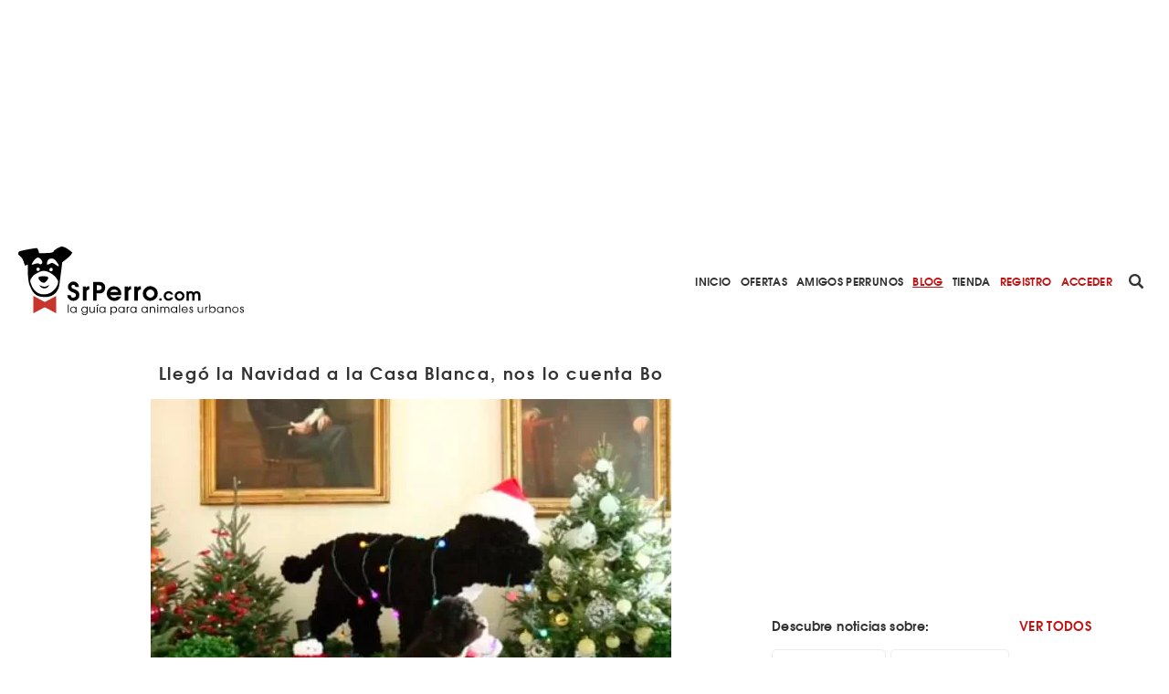

--- FILE ---
content_type: text/html; charset=utf-8
request_url: https://www.srperro.com/blog_perro/llego-la-navidad-a-la-casa-blanca-nos-lo-cuenta-bo/
body_size: 8786
content:
<!DOCTYPE html><html lang="es"><head><meta charset="utf-8"/><title>Llegó la Navidad a la Casa Blanca, nos lo cuenta Bo</title><meta content="width=device-width, initial-scale=1.0" name="viewport"/><link href="https://www.srperro.com/blog_perro/llego-la-navidad-a-la-casa-blanca-nos-lo-cuenta-bo/" rel="canonical"/><link as="font" crossorigin="" href="https://www.srperro.com/static/fonts/texgyreadventor-regular-webfont.eot" rel="preload" type="font/eot"/><link as="font" crossorigin="" href="https://www.srperro.com/static/fonts/texgyreadventor-regular-webfont.woff2" rel="preload" type="font/woff2"/><link as="font" crossorigin="" href="https://www.srperro.com/static/fonts/texgyreadventor-regular-webfont.woff" rel="preload" type="font/woff"/><link as="font" crossorigin="" href="https://www.srperro.com/static/fonts/texgyreadventor-regular-webfont.ttf" rel="preload" type="font/ttf"/><link as="font" crossorigin="" href="https://www.srperro.com/static/fonts/texgyreadventor-regular-webfont.svg#texgyreadventorregular" rel="preload" type="font/svg+xml"/><link as="font" crossorigin="" href="https://www.srperro.com/static/fonts/texgyreadventor-bold-webfont.eot" rel="preload" type="font/eot"/><link as="font" crossorigin="" href="https://www.srperro.com/static/fonts/texgyreadventor-bold-webfont.woff2" rel="preload" type="font/woff2"/><link as="font" crossorigin="" href="https://www.srperro.com/static/fonts/texgyreadventor-bold-webfont.woff" rel="preload" type="font/woff"/><link as="font" crossorigin="" href="https://www.srperro.com/static/fonts/texgyreadventor-bold-webfont.ttf" rel="preload" type="font/ttf"/><link as="font" crossorigin="" href="https://www.srperro.com/static/fonts/texgyreadventor-bold-webfont.svg#texgyreadventorbold" rel="preload" type="font/svg+xml"/><meta content="None" name="description"/><link href="//code.jquery.com/ui/1.12.1/themes/base/jquery-ui.min.css" rel="stylesheet"/><link href="https://use.fontawesome.com/releases/v5.1.0/css/all.css" rel="stylesheet"/><link crossorigin="" href="https://unpkg.com/leaflet@1.5.1/dist/leaflet.css" integrity="sha512-xwE/Az9zrjBIphAcBb3F6JVqxf46+CDLwfLMHloNu6KEQCAWi6HcDUbeOfBIptF7tcCzusKFjFw2yuvEpDL9wQ==" rel="stylesheet"/><link href="/static/CACHE/css/output.715b135273fe.css" media="screen" rel="stylesheet" type="text/css"/><link href="/static/CACHE/css/output.5eb464d40570.css" rel="stylesheet" type="text/css"/><script crossorigin="anonymous" integrity="sha256-CSXorXvZcTkaix6Yvo6HppcZGetbYMGWSFlBw8HfCJo=" src="https://code.jquery.com/jquery-3.4.1.min.js"></script><script defer="" src="https://cdnjs.cloudflare.com/ajax/libs/moment.js/2.22.2/moment.min.js" type="text/javascript"></script><script defer="" src="https://cdnjs.cloudflare.com/ajax/libs/tempusdominus-bootstrap-4/5.0.1/js/tempusdominus-bootstrap-4.min.js" type="text/javascript"></script><script async="" defer="" src="https://challenges.cloudflare.com/turnstile/v0/api.js"></script><link href="https://cdnjs.cloudflare.com/ajax/libs/tempusdominus-bootstrap-4/5.0.1/css/tempusdominus-bootstrap-4.min.css" rel="stylesheet"/><link href="/static/img/favicon.png" rel="shortcut icon" type="image/png"/><meta content="website" property="og:type"/><meta content="1199" property="og:image:width"/><meta content="628" property="og:image:height"/><meta content="None" property="og:description"/><meta content="Llegó la Navidad a la Casa Blanca, nos lo cuenta Bo" property="og:title"/><meta content="https://www.srperro.com/blog_perro/llego-la-navidad-a-la-casa-blanca-nos-lo-cuenta-bo/" property="og:url"/><meta content="https://www.srperro.com/media/post/e6a173c1-3b87-4b8c-82cc-1bd57a6ab886.600x429.jpg" property="og:image"/><meta content="summary_large_image" name="twitter:card"/><meta content="Llegó la Navidad a la Casa Blanca, nos lo cuenta Bo" name="twitter:title"/><meta content="None" name="twitter:description"/><meta content="https://www.srperro.com/media/post/e6a173c1-3b87-4b8c-82cc-1bd57a6ab886.600x429.jpg" name="twitter:image"/><script src="https://securepubads.g.doubleclick.net/tag/js/gpt.js"></script><script type="application/ld+json">
  {
  "@context": "http://schema.org",
  "@type": "NewsArticle",
  "mainEntityOfPage": {
    "@type": "WebPage",
    "@id": "https://www.srperro.com/blog_perro/llego-la-navidad-a-la-casa-blanca-nos-lo-cuenta-bo"
  },
  "headline": "Llegó la Navidad a la Casa Blanca, nos lo cuenta Bo",
  "description": "None",
  "image": [
    {
      "@type": "ImageObject",
      "url": "https://www.srperro.com/media/post/e6a173c1-3b87-4b8c-82cc-1bd57a6ab886.jpg",
      "width": "600",
      "height": "429"
    }
  ],
  "datePublished": "2012-12-01T08:17:10+00:00",
  "dateModified": "2016-10-19T13:18:51+00:00",
  "articleSection": "",
  "articleBody": "Somos fans de Bo, ya lo sabéis. Así que nos encanta que sea el elegido de la familia Obama para felicitar la Navidad a todo el mundo :-) Eso sí, el corte de pelo que le han dado... hmm, no, nos gusta más con todos sus rizos. Y desde SrPerro nos estamos pensando escribir a los Obama para recomendarles que si piensan hacer otro Bo en versión peluche grande como el del vídeo... lo suyo es que se lo encarguen a Lalala Toys, quedaría mucho más mono. >> Bo, el arma no tan secreta de Barack Obama >> Los perros y las elecciones de EEUU: Si nos fiamos de ellos... ¡Ganará Obama!  ",
  "author": {
    "@type": "Person",
    "name": "Redacción SrPerro",
    "url": "https://www.srperro.com/blog_perro/llego-la-navidad-a-la-casa-blanca-nos-lo-cuenta-bo",
    "description": "None"
  },
  "publisher": {
    "@type": "Organization",
    "name": "SrPerro",
    "logo": {
      "@type": "ImageObject",
      "url": "https://www.srperro.com/static/img/srperro-logo.svg",
      "height": 76,
      "width": 250
    }
  },
  "genre": "Blog"
}
</script><script>
        !function (A, n, g, u, l, a, r) {
            A.GoogleAnalyticsObject = l, A[l] = A[l] || function () {
                (A[l].q = A[l].q || []).push(arguments)
            }, A[l].l = +new Date, a = n.createElement(g),
                r = n.getElementsByTagName(g)[0], a.src = u, r.parentNode.insertBefore(a, r)
        }(window, document, 'script', 'https://www.google-analytics.com/analytics.js', 'ga');
        //UA-28018441-1
        ga('create', 'UA-28018441-1');
        ga('send', 'pageview');
    </script><script src="https://ssm.codes/smart-tag/srperrocom.js"></script></head><body><svg id="fader"></svg><div class="top-publi mt-sm-large"><div class="container"><div class="row"><div class="col-12 d-none d-lg-block"><div style="max-width: 970px; margin: auto; max-height: 250px; overflow: hidden; height: 250px"><div class="publi leaderboard"><div class="m-auto text-center" id="div-gpt-ad-1571061915868-0"></div></div></div></div><div class="col-12 d-block d-lg-none pb-3"><div style="max-width: 320px; margin: auto; max-height: 50px; overflow: hidden; height: 50px"><div class="publi leaderboard"><div class="m-auto text-center" id="div-gpt-ad-1571064043992-0"></div></div></div></div></div></div></div><header><section id="menu"><div class="d-lg-none" id="menu-mobile"><div id="menu-header"><button class="btn" data-target="#menu-modal" data-toggle="modal" id="show-menu" type="button"><i class="fas fa-bars"></i></button><a class="menu-link" href="/"><img alt="SrPerro" load="lazy" src="/static/img/srperro-logo.svg"/></a> <a href="/search/node"><img alt="buscador" load="lazy" src="/static/img/buscador-negro.svg"/></a></div></div><div class="d-none d-lg-flex" id="menu-desktop"><a class="menu-link" href="/"><img alt="SrPerro" load="lazy" src="/static/img/srperro-logo.svg"/></a> <a class="item-1" href="/">Inicio</a> <a class="item-33" href="/listado-de-ofertas/">Ofertas</a> <a class="item-8" href="/amigos-perrunos/">Amigos Perrunos</a> <a class="item-6" href="/blog_perro/">Blog</a> <a class="item-7" href="https://www.tiendasrperro.com/" rel="nofollow">Tienda</a> <a class="color-red" href="/registro-usuario/">Registro</a> <a class="color-red" href="/login-usuario/">Acceder</a><div class="icons"><a href="/search/node"><img alt="buscador" load="lazy" src="/static/img/buscador-negro.svg"/></a> <a href="https://whatsapp.com/channel/0029VaLfLE44yltNognLYy46" rel="nofollow" target="_blank"><img alt="whatsapp" load="lazy" src="/static/img/whatsapp-negro.svg"/></a> <a href="https://www.instagram.com/_SrPerro/" rel="nofollow" target="_blank"><img alt="instagram" load="lazy" src="/static/img/instagram-negro.svg"/></a> <a href=" https://www.threads.net/@_srperro" rel="nofollow" target="_blank"><img alt="threads" load="lazy" src="/static/img/threads-logo-black.svg" width="16"/></a> <a href="https://www.tiktok.com/@srperrotk?lang=es" id="tikko" rel="nofollow" target="_blank"><img alt="TikTok" load="lazy" src="/static/img/tik-tok.png"/></a> <a href="https://www.facebook.com/SrPerro.SrPerro" rel="nofollow" target="_blank"><img alt="facebook" load="lazy" src="/static/img/facebook-negro.svg"/></a> <a href="https://twitter.com/_SrPerro" rel="nofollow" target="_blank"><img alt="twitter" load="lazy" src="/static/img/twitter-negro.svg"/></a> <a href="https://es.pinterest.com/srperro/" rel="nofollow" target="_blank"><img alt="pinterest" load="lazy" src="/static/img/pinterest-negro.svg"/></a></div></div></section><div aria-hidden="true" class="modal" id="menu-modal" role="document" tabindex="-1"><div id="menu-mobile-items"><button aria-label="Close" class="close" data-dismiss="modal" type="button"><span aria-hidden="true">×</span></button><a class="menu-link" href="/"><img alt="SrPerro" load="lazy" src="/static/img/srperro-logo.svg"/></a> <a class="item-1 menu-item" href="/">Inicio</a> <a class="item-34 menu-item" href="https://srperro.com/mapas/" rel="nofollow">Mapa de Negocios</a> <a class="item-33 menu-item" href="/listado-de-ofertas/">Ofertas</a> <a class="item-8 menu-item" href="/amigos-perrunos/">Amigos Perrunos</a> <a class="item-6 menu-item" href="/blog_perro/">Blog</a> <a class="item-7 menu-item" href="https://www.tiendasrperro.com/" rel="nofollow">Tienda</a><div class="icons"><a href="https://whatsapp.com/channel/0029VaLfLE44yltNognLYy46" rel="nofollow" target="_blank"><img alt="whatsapp" load="lazy" src="/static/img/whatsapp-negro.svg"/></a> <a href="https://www.facebook.com/SrPerro.SrPerro" rel="nofollow" target="_blank"><img alt="facebook" load="lazy" src="/static/img/facebook-negro.svg"/></a> <a href="https://twitter.com/_SrPerro" rel="nofollow" target="_blank"><img alt="twitter" load="lazy" src="/static/img/twitter-negro.svg"/></a> <a href="https://www.instagram.com/_SrPerro/" rel="nofollow" target="_blank"><img alt="instagram" load="lazy" src="/static/img/instagram-negro.svg"/></a> <a href=" https://www.threads.net/@_srperro" rel="nofollow" target="_blank"><img alt="threads" load="lazy" src="/static/img/threads-logo-black.svg" width="20"/></a><a href="https://www.tiktok.com/@srperrotk?lang=es" id="tiktokk" rel="nofollow" target="_blank"><img alt="TikTok" load="lazy" src="/static/img/tiktok_oscuro.svg"/></a></div><a class="color-red" href="/registro-negocio/">Registro negocio</a> <a class="color-red" href="/registro-usuario/">Registro usuario</a> <a class="color-red" href="/login-usuario/">Acceder</a></div></div><script>
    $(document).ready(function () {
        $('.fa-search').hover(function () {
            $('input[name="url"]').removeClass('d-none');
        });

    });
</script></header><section class="single blog" id="advices"><div class="d-none d-lg-block sticky-top"><section class="breadcrumbs d-none"><nav aria-label="breadcrumb"><ol class="breadcrumb"><li class="breadcrumb-item"><a href="https://www.srperro.com/blog_perro/">Blog</a></li><li class="breadcrumb-item active">Llegó la Navidad a la Casa Blanca, nos lo cuenta Bo</li></ol></nav></section><script>
$(document).ready(function(){
    // Muestra las breadcrumbs cuando se hace scroll sobre su posicion
    $(window).unbind();
    var n = $('section').find($(".sticky-top"));
    var b = n.find($('.breadcrumbs'));
    var height = $('.top-publi').height() + $('#menu').height() + $('.filter-tags').height();
    var offset = ($('#home').length) ? height : 0;

    var nh = n.offset().top + offset; //get offset
    var go = false;
    $(window).scroll(function(){
        var wh = $(this).scrollTop(); //window scroll
        if(wh <= nh && go) {
            b.addClass('d-none');
            go = false;
        } else if (wh > nh && !go) {
            b.removeClass('d-none');
            go = true;
        }
    });
});
</script></div><div class="container"><div class="row"><div class="col-12 col-lg-8 content-col"><div class="row"><div class="col-12 text-center title-wrapper"><div class="info-wrapper"><div class="rrss-wrapper-mbl d-block d-lg-none"><ul><li class="font">Compartir</li><li class="whatsapp"><img alt="Whatsapp de SrPerro" load="lazy" src="/static/img/whatsapp-rojo.svg"/></li><li class="facebook"><img alt="Facebook de SrPerro" load="lazy" src="/static/img/facebook-rojo.svg"/></li><li class="twitter"><img alt="Twitter de SrPerro" load="lazy" src="/static/img/twitter-rojo.svg"/></li></ul></div><h1>Llegó la Navidad a la Casa Blanca, nos lo cuenta Bo</h1></div><div class="img-wrapper"><img alt="Llegó la Navidad a la Casa Blanca, nos lo cuenta Bo" load="lazy" src="https://www.srperro.com/media/post/e6a173c1-3b87-4b8c-82cc-1bd57a6ab886.600x429.jpg.webp" style="margin: auto; max-width: 100%;"/></div><br/><h5>Última actualización del articulo el día 19/10/2016</h5><br/></div><div class="col-12 col-lg-2 d-none d-lg-block"><div class="rrss-wrapper sticky share-panel"><div class="share-icons"><div class="icon whatsapp mr-0"><img alt="Whatsapp de SrPerro" load="lazy" src="/static/img/whatsapp-blanco.svg"/></div><div class="icon facebook mr-0"><img alt="Facebook de SrPerro" load="lazy" src="/static/img/facebook-blanco.svg"/></div><div class="icon twitter mr-0"><img alt="Twitter de SrPerro" load="lazy" src="/static/img/twitter-blanco.svg"/></div></div></div></div><div class="col-12 col-lg-10 body">None<p>Somos fans de Bo, ya lo sabéis. Así que nos encanta que sea el elegido de la familia Obama para felicitar la Navidad a todo el mundo :-) Eso sí, el corte de pelo que le han dado... hmm, no, nos gusta más con todos sus rizos.</p><p><iframe allowfullscreen="" frameborder="0" height="425" src="https://www.youtube.com/embed/lce5gWKgMXI" width="580"></iframe></p><p>Y desde SrPerro nos estamos pensando escribir a los Obama para recomendarles que si piensan hacer otro Bo en versión peluche grande como el del vídeo... <a href="http://www.srperro.com/blog_perro/retratos-de-humanos-y-sus-perros-en-amigurumi-lalala-toys-en-srperro" rel="nofollow" target="_blank">lo suyo es que se lo encarguen a Lalala Toys, quedaría mucho más mono.</a></p><p><strong><a href="http://www.srperro.com/blog_perro/bo-el-arma-no-tan-secreta-de-barack-obama" rel="nofollow" target="_blank">&gt;&gt; Bo, el arma no tan secreta de Barack Obama</a></strong></p><p><strong><a href="http://www.srperro.com/blog_perro/los-perros-y-las-elecciones-de-eeuu-si-nos-fiamos-de-ellos-ganara-obama" rel="nofollow" target="_blank">&gt;&gt; Los perros y las elecciones de EEUU: Si nos fiamos de ellos... ¡Ganará Obama!</a></strong></p><div class="first-add col-12 mb-normal"><div class="d-none d-lg-block"><div style="margin: auto; max-width: 300px; max-height: 250px; overflow: hidden; height: 250px"><div class="publi leaderboard"><div class="m-auto text-center" id="div-gpt-ad-1571062187183-0"></div></div></div></div><div class="d-block d-lg-none"><div style="margin: auto; max-width: 300px; max-height: 250px; overflow: hidden; height: 250px"><div class="publi leaderboard"><div class="m-auto text-center" id="div-gpt-ad-1571064105046-0"></div></div></div></div></div><div class="second-add col-12 mb-normal"><div class="d-none d-lg-block"><div style="margin: auto; max-width: 300px; max-height: 250px; overflow: hidden; height: 250px"><div class="publi leaderboard"><div class="m-auto text-center" id="div-gpt-ad-1571062225758-0"></div></div></div></div><div class="d-block d-lg-none"><div style="margin: auto; max-width: 300px; max-height: 250px; overflow: hidden; height: 250px"><div class="publi leaderboard"><div class="m-auto text-center" id="div-gpt-ad-1571064125774-0"></div></div></div></div></div><div class="col-12 d-none d-lg-block mb-normal"><div style="margin: auto; max-width: 300px; max-height: 600px; overflow: hidden; height: 600px"><div class="publi leaderboard"><div class="m-auto text-center" id="div-gpt-ad-1571062260979-0"></div></div></div></div><div class="col-12 d-block d-lg-none mb-normal"><div style="margin: auto; max-width: 300px; max-height: 250px; overflow: hidden; height: 250px"><div class="publi leaderboard"><div class="m-auto text-center" id="div-gpt-ad-1571064105046-0"></div></div></div></div><div class="add-comment-form-wrapper" id="make-opinion"><form method="post"><div class="open-popup" onclick="openPopUp('registro-popup')"></div><div class="popup-screen d-none" id="registro-popup"><div class="popup-panel"><img alt="close-icon" class="close" load="lazy" onclick="closePopUp('registro-popup')" src="/static/img/close_red.svg"/><h3>ACCEDE A SRPERRO PARA COMENTAR</h3><div class="w-100 d-flex justify-content-center"><a class="btn btn-primary mr-small flex-fill" href="/login-usuario/">ENTRAR A MI CUENTA</a> <a class="btn btn-primary invert flex-fill" href="/registro-usuario/">CREAR CUENTA</a></div></div></div><input name="csrfmiddlewaretoken" type="hidden" value="zSLtTYyskYgjLohiTmxUk74Sqj4S1KGIvm1sYfvtPLJCyumOvM5xWvH6iFeUOYVO"/><div class="form-group"><label><label for="id_comentario">Escribe tu comentario:</label></label><textarea cols="40" id="id_comentario" name="comentario" required="" rows="10"></textarea></div><div class="w-100 btn-box"><button class="btn btn-primary" type="submit">COMENTAR</button></div></form></div></div></div></div><div class="col-12 col-lg-4 cat-col d-none d-lg-block"><div class="row"><div class="col-12 d-none d-lg-block mb-normal"><div style="margin: auto; max-width: 300px; max-height: 250px; overflow: hidden; height: 250px"><div class="publi leaderboard"><div class="m-auto text-center" id="div-gpt-ad-1571062205813-0"></div></div></div></div><div class="col-12"><div class="row slide wrapp"><div class="col-12 cat-title"><div class="d-none d-lg-inline-block">Descubre noticias sobre:</div><div class="d-inline-block d-lg-none">MÁS NOTICIAS SOBRE...</div><span><a href="/blog_perro/todas-las-etiquetas/">VER TODOS</a></span></div><div class="col-12 categories blog"><a href="/category/blog/adoptar-perros/"><div class="category blog"><span>adoptar perros</span> <span class="c-slug d-none">adoptar-perros</span></div></a><a href="/category/blog/maltrato-animal/"><div class="category blog"><span>maltrato animal</span> <span class="c-slug d-none">maltrato-animal</span></div></a><a href="/category/blog/iniciativas-solidarias/"><div class="category blog"><span>iniciativas animales y solidarias</span> <span class="c-slug d-none">iniciativas-solidarias</span></div></a><a href="/category/blog/adopta-con-responsabilidad/"><div class="category blog"><span>Adopta con responsabilidad</span> <span class="c-slug d-none">adopta-con-responsabilidad</span></div></a><a href="/category/blog/historias-de-perros/"><div class="category blog"><span>historias de perros</span> <span class="c-slug d-none">historias-de-perros</span></div></a><a href="/category/blog/adoptar-animales/"><div class="category blog"><span>adoptar animales</span> <span class="c-slug d-none">adoptar-animales</span></div></a></div></div></div><div class="col-12 d-none d-lg-block"><div style="margin: auto; max-width: 300px; max-height: 600px; overflow: hidden; height: 600px"><div class="publi leaderboard"><div class="m-auto text-center" id="div-gpt-ad-1571062243404-0"></div></div></div></div></div></div></div></div><div class="container-fluid"><div class="container"><section class="articles carousel-blog-title"><div class="row"><div class="col-12 col-lg-8 offset-lg-2 section-head"><div class="title"><h3>ÚLTIMAS NOTICIAS</h3></div><a class="show-more-text" href="/blog_perro/">VER TODAS</a></div></div></section><div class="col-12 col-lg-8 offset-lg-2 carousel-actualidad-blog"><section class="slider-blog"><div class="row"><div class="col-12 p-0"><div class="carousel slide post" data-ride="carousel" id="blogIndicators"><ol class="carousel-indicators"><li class="active" data-slide-to="0" data-target="#blogIndicators"></li><li class="" data-slide-to="1" data-target="#blogIndicators"></li><li class="" data-slide-to="2" data-target="#blogIndicators"></li><li class="" data-slide-to="3" data-target="#blogIndicators"></li></ol><div class="carousel-inner"><div class="carousel-item active"><div class="row w-100"><div class="col-12 col-lg-12"><a href="/blog_perro/medio-centenar-de-vecinos-y-tambien-perros-y-gatos-rescatados-ante-la-crecida-del-guadalete/"><div class="business-card article-block"><div class="card-header" style="background-image: url('https://www.srperro.com/media/post/d1426590-4b59-4923-a320-c3ca09a39eff.jpeg.webp');"></div><div class="card-body"><div class="text-center"><p>Medio centenar de vecinos y también perros y gatos rescatados ante la crecida del Río Guadalete</p></div><div class="col-6 offset-3 col-lg-4 offset-lg-4 absolute-button"><button class="btn-premium">VER MÁS</button></div></div></div></a></div></div></div><div class="carousel-item"><div class="row w-100"><div class="col-12 col-lg-12"><a href="/blog_perro/maltrato-continuado-en-puertollano-la-huella-de-wonder-se-hace-cargo-de-once-perros-en-estado-deplorable/"><div class="business-card article-block"><div class="card-header" style="background-image: url('https://www.srperro.com/media/post/fc818bf1-b18c-4cc4-bc1a-4176f2b55506.jpg.webp');"></div><div class="card-body"><div class="text-center"><p>Maltrato continuado en Puertollano: La Huella de Wonder se hace cargo de once perros en estado deplorable</p></div><div class="col-6 offset-3 col-lg-4 offset-lg-4 absolute-button"><button class="btn-premium">VER MÁS</button></div></div></div></a></div></div></div><div class="carousel-item"><div class="row w-100"><div class="col-12 col-lg-12"><a href="/blog_perro/un-compuesto-analogo-al-lsd-mejora-considerablemente-el-bienestar-emocional-de-los-perros-en-el-albergue-banaderos-en-gran-canaria/"><div class="business-card article-block"><div class="card-header" style="background-image: url('https://www.srperro.com/media/post/922f7862-e431-4cb5-8d14-c8368defc5b3.jpg.webp');"></div><div class="card-body"><div class="text-center"><p>Un compuesto análogo al LSD mejora considerablemente el bienestar emocional de los perros en el Albergue Bañaderos, en Gran Canaria</p></div><div class="col-6 offset-3 col-lg-4 offset-lg-4 absolute-button"><button class="btn-premium">VER MÁS</button></div></div></div></a></div></div></div><div class="carousel-item"><div class="row w-100"><div class="col-12 col-lg-12"><a href="/blog_perro/dark-un-perro-con-megaesofago-canino-que-vive-feliz-con-su-familia-y-ha-inspirado-la-creacion-de-una-silla-bailey/"><div class="business-card article-block"><div class="card-header" style="background-image: url('https://www.srperro.com/media/post/05180cff-2223-4d8a-b205-3c2bfedcf1f4.jpg.webp');"></div><div class="card-body"><div class="text-center"><p>Dark, un perro con megaesófago canino que vive feliz con su familia y ha inspirado la creación de una Silla Bailey</p></div><div class="col-6 offset-3 col-lg-4 offset-lg-4 absolute-button"><button class="btn-premium">VER MÁS</button></div></div></div></a></div></div></div></div><span class="carousel-control-prev" data-slide="prev" href="#blogIndicators" role="button"><img alt="left-arrow" load="lazy" src="/static/img/left-arrow.svg"/></span> <span class="carousel-control-next" data-slide="next" href="#blogIndicators" role="button"><img alt="right-arrow" load="lazy" src="/static/img/right-arrow.svg"/></span></div></div></div></section></div></div></div><div class="col-12 d-none d-lg-block mb-normal"><div style="margin: auto; max-width: 728px; max-height: 90px; height: 90px"><div class="publi leaderboard"><div class="m-auto text-center" id="div-gpt-ad-1571062301488-0"></div></div></div></div><div class="d-block d-lg-none"><div style="margin: auto; max-width: 300px; max-height: 320px; overflow: hidden; height: 320px"><div class="publi leaderboard"><div class="m-auto text-center" id="div-gpt-ad-1571064186584-0"></div></div></div></div><div class="container mb-large"><section class="related-business"><div class="row"><div class="col-12 section-head"><div class="title"><h3>OFERTAS DESTACADAS</h3></div><a class="show-more-text" href="/listado-de-ofertas/">VER TODAS</a></div></div></section><section class="related-offers"><div class="row slide"><div class="col-7 col-md-6 col-lg-3"><a href="/25-de-descuento-en-el-curso-de-tecnico-en-intervenciones-asistidas-con-animales-de-dogtor-animal/"><div class="business-card"><div class="card-header" style="background-image: url('https://www.srperro.com/media/oferta/0aaffc8d-3d81-456b-a289-1d52986fe138.jpg.webp');"></div><div class="card-body"><p class="title">¡25% de Descuento en el Curso de Técnico en Intervenciones Asistidas con Animales de Dogtor Animal!</p><p></p><p>En septiembre arranca el curso estrella de Dogtor Animal: 70 horas de teoría y práctica a lo largo de 5 fines de semana alternos. </p><p></p></div></div></a></div><div class="col-7 col-md-6 col-lg-3"><a href="/como-stella-aprendio-a-hablar-un-libro-tan-sorprendente-como-didactico/"><div class="business-card"><div class="card-header" style="background-image: url('https://www.srperro.com/media/oferta/4ff45757-ffc8-4e28-8fcb-5cc7e150daac.jpg.webp');"></div><div class="card-body"><p class="title">"Cómo Stella aprendió a hablar", un libro tan sorprendente como didáctico</p><p></p><p><b>Una nueva forma de interactuar entre personas y perros</b>: una logopeda enseñó a su perra a comunicarse de la misma manera en la que se enseña a niños...</p><p></p></div></div></a></div><div class="col-7 col-md-6 col-lg-3"><a href="/ruta-perrunamente-solidaria-para-descubrir-los-misterios-y-asesinatos-del-madrid-castizo/"><div class="business-card"><div class="card-header" style="background-image: url('https://www.srperro.com/media/oferta/7d493604-ed9f-4df3-ac13-80065a0bdebd.jpg.webp');"></div><div class="card-body"><p class="title">Ruta perrunamente solidaria para descubrir los misterios y asesinatos del Madrid castizo</p><p></p><p>La <b>Jutteruta por Madriz</b>, es un tour perrunamente solidario que está llevando a cabo <b>Perruneando en Madrid</b>: todos los fondos recaudados se dedican a...</p><p></p></div></div></a></div><div class="col-7 col-md-6 col-lg-3"><a href="/seguro-de-responsabilidad-civil-solidario/"><div class="business-card"><div class="card-header" style="background-image: url('https://www.srperro.com/media/oferta/776bd7d1-d37d-4723-b3c8-8bc38b4aa670.jpg.webp');"></div><div class="card-body"><p class="title">Seguro de responsabilidad civil "solidario"</p><p>Si contratas el seguro de responsabilidad civil para tu can a través de ANAA, ayudas a otros perros.</p></div></div></a></div></div></section><section class="related-business"><div class="row"><div class="col-12 section-head"><div class="title"><h3>NEGOCIOS MEJOR VALORADOS</h3></div><a class="show-more-text" href="/mapas/">VER TODOS</a></div></div></section><section class="related-business"><div class="row slide"><div class="col-8 col-md-6 col-lg-3"><a href="/la-casita-de-los-perros/"><div class="business-card"><div class="card-header" style="background-image: url('https://www.srperro.com/media/negocio/d731f65f-6447-4a43-bcdc-aaa465b5a24a.600x429.jpg');"><div class="rate"><img alt="dogpawn" class="dogpawn-rate" load="lazy" src="/static/img/dog-heart.svg"/><span>5/5</span></div></div><div class="card-body"><div class="w-100 business-title">La casita de los perros</div><div class="w-100 business-location">Barcelona</div><div class="business-icon"><img alt="Canguros Caninos" load="lazy" src="https://www.srperro.com/media/categoria/37b80ac5-4cd5-494e-ad54-f6777d9b76cb.png"/></div></div></div></a></div><div class="col-8 col-md-6 col-lg-3"><a href="/la-llibreria-de-campanar/"><div class="business-card"><div class="card-header" style="background-image: url('https://www.srperro.com/media/negocio/f7f7bde2-e2b3-4d09-a62d-ee7e33068867.600x429.png');"><div class="rate"><img alt="dogpawn" class="dogpawn-rate" load="lazy" src="/static/img/dog-heart.svg"/><span>5/5</span></div></div><div class="card-body"><div class="w-100 business-title">La Llibreria de Campanar</div><div class="w-100 business-location">Valencia</div><div class="business-icon"><img alt="Tiendas Dog Friendly" load="lazy" src="https://www.srperro.com/media/categoria/d5bc7c4e-58fc-44d4-89ff-b3146bca3de0.png"/></div></div></div></a></div><div class="col-8 col-md-6 col-lg-3"><a href="/refuge-coffee/"><div class="business-card"><div class="card-header" style="background-image: url('https://www.srperro.com/media/negocio/1002467c-2cfe-4bcb-95a7-c474a75d7992.600x429.png');"><div class="rate"><img alt="dogpawn" class="dogpawn-rate" load="lazy" src="/static/img/dog-heart.svg"/><span>5/5</span></div></div><div class="card-body"><div class="w-100 business-title">Refuge Coffee</div><div class="w-100 business-location">Alcalá de Henares</div><div class="business-icon"><img alt="Bares Rest y Cafés" load="lazy" src="https://www.srperro.com/media/categoria/46a58912-ccc9-4ae8-83a1-84d3628d472c.png"/></div></div></div></a></div><div class="col-8 col-md-6 col-lg-3"><a href="/la-gordita/"><div class="business-card"><div class="card-header" style="background-image: url('https://www.srperro.com/media/negocio/616363a1-46fb-4c93-b422-7736068d3d85.600x429.jpg');"><div class="rate"><img alt="dogpawn" class="dogpawn-rate" load="lazy" src="/static/img/dog-heart.svg"/><span>5/5</span></div></div><div class="card-body"><div class="w-100 business-title">La Gordita</div><div class="w-100 business-location">Palencia</div><div class="business-icon"><img alt="Bares Rest y Cafés" load="lazy" src="https://www.srperro.com/media/categoria/46a58912-ccc9-4ae8-83a1-84d3628d472c.png"/></div></div></div></a></div></div></section></div></section><script src="/static/js/srperro.js"></script><script>
    jQuery(document).ready(function () {
        var number_p = $('.body>p').length;
        var middle_p = Math.round(number_p / 2);
        $('.first-add').insertAfter($('.body>p:first'));
        $('.second-add').insertBefore($('.body>p:nth-child(' + middle_p + ')'));
        $('#menu-desktop a[href*="blog_perro"]').each(function () {
            $(this).addClass("active");
        });
    });
</script><footer><div class="container-fluid"></div><div class="bg-white"><div class="container"><div class="row"><div class="col-12"><h4>Atajos rápidos en SrPerro</h4></div><div class="col-12 col-lg-4"><ul class="atajos-rapidos"><li><a href="https://mimascotayyo.elanco.com/es" rel="follow"><strong>Mi Mascota y yo</strong>: consejos y más</a></li><li><a href="https://www.srperro.com/negocios/etiquetas/merendar-con-perro/" rel="follow">Cafés para merendar junto a tu perro</a></li><li><a href="https://www.srperro.com/category/blog/videos-graciosos/" rel="follow">Vídeos de perros que hacen sonreír</a></li><li><a href="https://www.srperro.com/mapas/a-coruna/" rel="follow">Perros bienvenidos en A Coruña</a></li><li><a href="https://www.srperro.com/faqs-negocio/" rel="follow">¿Cómo añado mi negocio a SrPerro?</a></li></ul></div><div class="col-12 col-lg-4"><ul class="atajos-rapidos"><li><a href="https://www.facebook.com/DejemosHuellaES" rel="follow"><strong>Dejemos Huella</strong>: todo por los animales</a></li><li><a href="https://www.srperro.com/negocios-perrunos/barcelona/bares-rest-y-cafes/" rel="follow">Restaurantes para ir con mascota en Barcelona</a></li><li><a href="https://www.srperro.com/negocios/etiquetas/de-canas-con-perro/" rel="follow">De Cañas con perro</a></li><li><a href="https://www.srperro.com/mapas/barcelona/" rel="follow">Barcelona con perro: Mapa perruno de SrPerro</a></li><li><a href="https://www.srperro.com/mapas/malaga/" rel="follow">Málaga con perro: Mapa perruno de SrPerro</a></li></ul></div><div class="col-12 col-lg-4"><ul class="atajos-rapidos"><li><a href="https://www.srperro.com/negocios-perrunos/madrid/bares-rest-y-cafes/" rel="follow">Restaurantes para ir <strong>con perro en Madrid</strong></a></li><li><a href="https://www.srperro.com/faqs-negocio/" rel="follow">¿Cómo consigo la <strong>Pegatina de SrPerro</strong>?</a></li><li><a href="https://www.tiendasrperro.com/tienda/params/category/148629/" rel="follow">Madrid / Barcelona con perro: los libros de SrPerro</a></li><li><a href="https://www.srperro.com/mapas/madrid/" rel="follow">Madrid con perro: Mapa perruno de SrPerro</a></li><li><a href="https://www.srperro.com/mapas/playas-y-embalses/" rel="follow">Playas y embalses para ir con perro en España</a></li></ul></div></div></div></div><div class="bg-grey"><div class="container-fluid"><div class="row"><div class="col-12"><ul><li><a href="https://www.srperro.com/content/quienes-somos/" rel="nofollow">Quiénes somos</a></li><li><a href="https://www.srperro.com/content/terminos-y-condiciones/" rel="nofollow">Términos y condiciones</a></li><li><a href="/faqs-usuario/" rel="nofollow">Preguntas Frecuentes Humanos Perrunos</a></li><li><a href="https://www.srperro.com/faqs-negocio/" rel="nofollow">Preguntas Frecuentes Negocios Perrunos</a></li><li><a href="https://www.srperro.com/content/pol%C3%ADtica-de-privacidad-y-protecci%C3%B3n-de-datos-personales/" rel="nofollow">Política de Privacidad</a></li><li><a href="https://www.srperro.com/content/publicidad/" rel="nofollow">Publicidad</a></li><li><a href="https://www.srperro.com/contacto/" rel="nofollow">Contacto</a></li></ul></div></div></div></div><div class="bg-black"><div class="container"><a href="https://whatsapp.com/channel/0029VaLfLE44yltNognLYy46" rel="nofollow" target="_blank"><img alt="whatsapp" load="lazy" loading="lazy" src="/static/img/whatsapp-blanco.svg"/></a> <a href="https://www.facebook.com/SrPerro.SrPerro" rel="nofollow" target="_blank"><img alt="Facebook de SrPerro" load="lazy" loading="lazy" src="/static/img/facebook-blanco.svg"/></a> <a href="https://twitter.com/_SrPerro" rel="nofollow" target="_blank"><img alt="Twitter de SrPerro" load="lazy" loading="lazy" src="/static/img/twitter-blanco.svg"/></a> <a href="https://www.instagram.com/_SrPerro/" rel="nofollow" target="_blank"><img alt="Instagram de SrPerro" load="lazy" loading="lazy" src="/static/img/instagram-blanco.svg"/></a> <a href=" https://www.threads.net/@_srperro" rel="nofollow" target="_blank"><img alt="threads" load="lazy" src="/static/img/threads-logo-white.svg" width="20"/></a> <a href="https://es.pinterest.com/srperro/" rel="nofollow" target="_blank"><img alt="Pinterest de SrPerro" load="lazy" loading="lazy" src="/static/img/pinterest-blanco.svg"/></a> <a href="https://www.tiktok.com/@srperrotk?lang=es" id="tiktok-w" loading="lazy" rel="nofollow" target="_blank"><img alt="TikTok de SrPerro" load="lazy" src="/static/img/tiktok_blanco.svg"/></a></div></div></footer><script src="https://ajax.aspnetcdn.com/ajax/jquery.validate/1.15.0/jquery.validate.min.js"></script><script src="https://ajax.aspnetcdn.com/ajax/jquery.validate/1.15.0/additional-methods.min.js"></script><script crossorigin="anonymous" integrity="sha384-UO2eT0CpHqdSJQ6hJty5KVphtPhzWj9WO1clHTMGa3JDZwrnQq4sF86dIHNDz0W1" src="https://cdnjs.cloudflare.com/ajax/libs/popper.js/1.14.7/umd/popper.min.js"></script><script rel="stylesheet" src="/static/node_modules/bootstrap/dist/js/bootstrap.min.js"></script><script crossorigin="" integrity="sha512-GffPMF3RvMeYyc1LWMHtK8EbPv0iNZ8/oTtHPx9/cc2ILxQ+u905qIwdpULaqDkyBKgOaB57QTMg7ztg8Jm2Og==" src="https://unpkg.com/leaflet@1.5.1/dist/leaflet.js"></script><script src="https://cdnjs.cloudflare.com/ajax/libs/lodash.js/2.4.1/lodash.min.js" type="text/javascript"></script><script src="https://cdn.rawgit.com/xcash/bootstrap-autocomplete/3de7ad37/dist/latest/bootstrap-autocomplete.js"></script><script src="https://cdn.jsdelivr.net/npm/js-cookie@beta/dist/js.cookie.min.js"></script><script src="/static/js/general.js"></script><script src="/static/js/geolocate.js"></script><script src="/static/js/map_markers.js"></script><script>
    $(document).ready(function () {
        geolocateUser('/static/', '/blog_perro/llego-la-navidad-a-la-casa-blanca-nos-lo-cuenta-bo/', '');
    });
</script></body></html>

--- FILE ---
content_type: application/javascript; charset=utf-8
request_url: https://fundingchoicesmessages.google.com/f/AGSKWxU4iJtIx1JNjlRz8MsUqH1YnRmEbJy5WL8g1BDMxQhQntup1molHyGeMVARsPNUEInhEmUW51Nf0OPAsEA68Fv3veI_0r0zEVmebtB6pjLMfsnQQC4eme9PNe29ynvXT2rjRBPnYxfrW8ukrPGgDB19HtKIAOywD9rFGXq0btCAAhcoBGUeMaks4Lit/_/top-ad._ad_right./adsline./showadv2.-ad_leaderboard/
body_size: -1288
content:
window['8cabe9fb-0bfe-4c67-b144-785ac5693dd1'] = true;